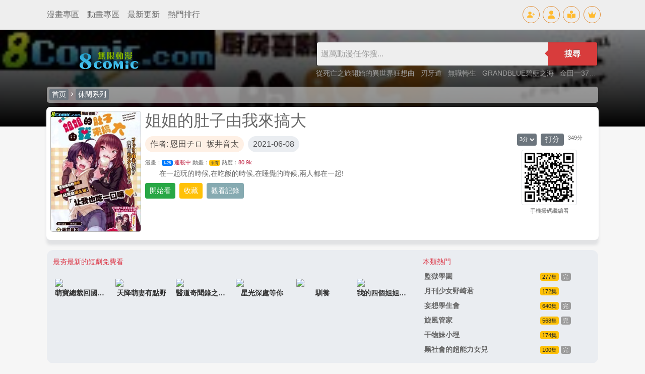

--- FILE ---
content_type: text/html
request_url: https://www.8comic.com/html/11866.html
body_size: 11384
content:

<!DOCTYPE html>
<html lang="zh-TW">
<head>
<title>姐姐的肚子由我來搞大 京子 最新漫畫綫上觀看 - 無限動漫 8comic.com</title>
<meta name="keywords" content="姐姐的肚子由我來搞大,京子,漫畫,看漫畫,綫上漫畫,免費漫畫,最新漫畫,熱門漫畫">
<meta name="description" content="姐姐的肚子由我來搞大 - 無限動漫擁有所有日本漫畫、韓國漫畫、大陸漫畫、内地漫畫、歐美漫畫等豐富漫畫資源，免費為漫畫迷提供最新更新、專業的界面和舒適的體驗，全力打造屬於漫畫迷的漫畫世界。看漫畫就上無限動漫！">
<meta http-equiv="Content-Type" content="text/html; charset=utf-8">
<meta name="viewport" content="width=device-width, initial-scale=1">
<meta name="keywords" content="姐姐的肚子由我來搞大,,搞笑,京子" />
<meta name="id" content="11866" />
<meta name="name" content="姐姐的肚子由我來搞大" />
<meta name="author" content="恩田&#12481;&#12525; &nbsp;&#22338;井音太" />
<meta name="ch" content="" />
<meta name="url" content="11866" />
<meta name="pic" content="/pics/0/11866m.jpg" />
<meta name="date" content="2021-06-08" />

<link rel="apple-touch-icon" sizes="180x180" href="/apple-touch-icon.png">
<link rel="icon" type="image/png" sizes="32x32" href="/favicon-32x32.png">
<link rel="icon" type="image/png" sizes="16x16" href="/favicon-16x16.png">
<link rel="manifest" href="/site.webmanifest">
<link rel="mask-icon" href="/safari-pinned-tab.svg" color="#5bbad5">
<link rel="stylesheet" href="/css/materialdesignicons.min.css">
<link rel="stylesheet" type="text/css" href="/css/bs/bootstrap.min.css">
<link rel="stylesheet" href="/css/global.css?8686146231" />
<link rel="stylesheet" type="text/css" id="skinmode">
<script src="/js/bs/jquery.min.js"></script>
<script src="/js/bs/alert.js"></script>
<script src="/js/bs/bootstrap.min.js"></script>
<script src="/js/bs/bootstrap.bundle.min.js"></script>
<script src="/js/global.js?v=8686146231"></script>
<script src="/msg/xml.js?8686146231"></script>
<script type="text/javascript" src="/js/hc-mobile-nav.js"></script>
<script>
$(function () {$('[data-toggle="tooltip"]').tooltip()});
$(function () {$('.tooltip-toggle').tooltip();});
$(document).ready(function(){
  $(".top-menus").each(function(index){
		$(this).mouseover(function(){
			$(".top-menus").removeClass("top-menu-over").addClass("top-menu-out");
			$(this).removeClass("top-menu-out").addClass("top-menu-over");
		});
	
	});
});
</script>
</head>
<body>
<div class="d-block d-lg-none"> <!-- mobile menu -->
<div class="header-navigation" id="header-top">
<div id="div-left">
<header>
<div class="wrapper cf">
<nav id="main-nav">
<ul class="second-nav">
<li class="member"><a href="/member/"><i class="mdi mdi-account-circle"></i>會員中心</a></li>
<li ><a href="/comic/u-1.html">最新更新</a></li>
<li class="whatshot"><a href="/comic/h-1.html">熱門連載</a></li>
<li class="class"><a href="/comic/b-1.html">經典懷舊</a></li>
<li class="fiber_new"><a href="/comic/n-1.html">新加漫畫</a></li>
<li class="month_hot"><a href="/rank/">動漫排行</a></li>
<li class="favorite"><a href="/bookmark">我的收藏</a></li>
</ul>

<ul class="first-nav">
<li class="main-cat-css">
<a href="#" target="_blank">格鬥系列</a>
<ul>

<li>
<a href="/comic/24-1.html">武鬥類</a>
</li>

<li>
<a href="/comic/4-1.html">刀劍類</a>
</li>

<li>
<a href="/comic/58-1.html">熱血類</a>
</li>

<li>
<a href="/comic/65-1.html">戰國類</a>
</li>

<li>
<a href="/comic/8-1.html">妖魔類</a>
</li>

<li>
<a href="/comic/6-1.html">冒險類</a>
</li>

</ul>
</li>
</ul>

<ul class="first-nav">
<li class="main-cat-css">
<a href="#" target="_blank">競技系列</a>
<ul>

<li>
<a href="/comic/33-1.html">足球類</a>
</li>

<li>
<a href="/comic/34-1.html">籃球類</a>
</li>

<li>
<a href="/comic/35-1.html">棒球類</a>
</li>

<li>
<a href="/comic/36-1.html">網球類</a>
</li>

<li>
<a href="/comic/37-1.html">搏擊類</a>
</li>

<li>
<a href="/comic/38-1.html">棋牌類</a>
</li>

<li>
<a href="/comic/39-1.html">賽車類</a>
</li>

<li>
<a href="/comic/16-1.html">亨飪類</a>
</li>

<li>
<a href="/comic/315-1.html">排球類</a>
</li>

<li>
<a href="/comic/313-1.html">其他競技</a>
</li>

</ul>
</li>
</ul>

<ul class="first-nav">
<li class="main-cat-css">
<a href="#" target="_blank">少女系列</a>
<ul>

<li>
<a href="/comic/15-1.html">少女幻想</a>
</li>

<li>
<a href="/comic/42-1.html">少女職業</a>
</li>

<li>
<a href="/comic/14-1.html">校園戀愛</a>
</li>

<li>
<a href="/comic/43-1.html">成人戀愛</a>
</li>

<li>
<a href="/comic/66-1.html">魔法少女</a>
</li>

<li>
<a href="/comic/307-1.html">生活親情</a>
</li>

<li>
<a href="/comic/309-1.html">性別轉換</a>
</li>

<li>
<a href="/comic/412-1.html">同性愛戀</a>
</li>

<li>
<a href="/comic/44-1.html">少女其他</a>
</li>

</ul>
</li>
</ul>

<ul class="first-nav">
<li class="main-cat-css">
<a href="#" target="_blank">青春系列</a>
<ul>

<li>
<a href="/comic/46-1.html">同窗類</a>
</li>

<li>
<a href="/comic/57-1.html">超能類</a>
</li>

<li>
<a href="/comic/3-1.html">魔法類</a>
</li>

<li>
<a href="/comic/63-1.html">超時代類</a>
</li>

<li>
<a href="/comic/67-1.html">歷險類</a>
</li>

<li>
<a href="/comic/26-1.html">校園類</a>
</li>

<li>
<a href="/comic/45-1.html">生活類</a>
</li>

<li>
<a href="/comic/308-1.html">偽娘類</a>
</li>

<li>
<a href="/comic/392-1.html">懸疑類</a>
</li>

</ul>
</li>
</ul>

<ul class="first-nav">
<li class="main-cat-css">
<a href="#" target="_blank">休閑系列</a>
<ul>

<li>
<a href="/comic/47-1.html">童真類</a>
</li>

<li>
<a href="/comic/48-1.html">爆笑類</a>
</li>

<li>
<a href="/comic/49-1.html">惡搞類</a>
</li>

<li>
<a href="/comic/64-1.html">動物類</a>
</li>

</ul>
</li>
</ul>

<ul class="first-nav">
<li class="main-cat-css">
<a href="#" target="_blank">職業系列</a>
<ul>

<li>
<a href="/comic/5-1.html">偵探類</a>
</li>

<li>
<a href="/comic/51-1.html">警察類</a>
</li>

<li>
<a href="/comic/52-1.html">醫生類</a>
</li>

<li>
<a href="/comic/27-1.html">槍擊類</a>
</li>

<li>
<a href="/comic/53-1.html">其他職業</a>
</li>

</ul>
</li>
</ul>

<ul class="first-nav">
<li class="main-cat-css">
<a href="#" target="_blank">科幻懸疑</a>
<ul>

<li>
<a href="/comic/7-1.html">機械類</a>
</li>

<li>
<a href="/comic/17-1.html">戰爭類</a>
</li>

<li>
<a href="/comic/19-1.html">恐怖類</a>
</li>

<li>
<a href="/comic/410-1.html">奇幻類</a>
</li>

<li>
<a href="/comic/25-1.html">改造人類</a>
</li>

<li>
<a href="/comic/18-1.html">短篇類</a>
</li>

</ul>
</li>
</ul>

<ul class="first-nav">
<li class="main-cat-css">
<a href="#" target="_blank">陸漫係列</a>
<ul>

<li>
<a href="/comic/54-1.html">玄幻修仙</a>
</li>

<li>
<a href="/comic/419-1.html">現代生活</a>
</li>

<li>
<a href="/comic/9-1.html">港漫係列</a>
</li>

</ul>
</li>
</ul>

</nav>
<a class="toggle">
<span></span>
</a>
</div>
</header>
</div>
<div id="div-mid"><a class="title_spacing" href="/">無限動漫</a></div>
<div id="div-right">
<a href="/bookmark" class="icon-tops-m"><i class="icon-book-open-reader-m"></i></a>
<button type="button" class="btn btn-sm icon-tops-m" data-toggle="modal" data-target="#modal1"><i class="icon-search-m"></i></button>
</div>
</div>		
</div> <!-- mobile menu -->

<div class="modal fade" id="modal1" tabindex="-1" aria-labelledby="search" aria-hidden="true"><!-- Search Modal -->
<div class="modal-dialog modal-lg">
<div class="modal-content">
<div class="modal-header px-3 py-2">
<h5 class="modal-title">動畫漫畫檢索</h5>
<button type="button" class="close" data-dismiss="modal" aria-label="Close">
<span aria-hidden="true">&times;</span>
</button>
</div>
<div class="modal-body">
<form action="/search/" method="get">
<div class="search_top_sm m-1 p-1">
<div class="search_top_sm_ipt">
<input name="key" id="key" type="text" value="" placeholder="請鍵入動漫名或作家名" required="" onclick="">
</div>
<div class="search_top_sm_smt mx-1">
<button type="submit">搜尋</button>
</div>
</div>
</form>
<h6 class="my-3 p-0 text-pink">大家都在搜</h6>
<li class="search_top_sm_li">

<div class="search_key_list">
<a href="/html/103.html" target="_top" style="background: #e44872 !important;color: #fff;">海賊王 (登入觀看)</a>
<a href="/html/10406.html" target="_top" style="background: #ca48e4 !important;color: #fff;">一拳超人 (登入觀看)</a>
<a href="/html/11011.html" target="_top" style="background: #8248e4 !important;color: #fff;">我的英雄學院 (登入觀看)</a>
<a href="/html/14132.html" target="_top" style="background: #4865e4 !important;color: #fff;">鬼滅之刃 (登入觀看)</a>

<a href="/html/7911.html" data-url="7911" target="_top">監獄學園
</a>
<a href="/html/21163.html" data-url="21163" target="_top">我獨自升級
</a>
<a href="/html/12054.html" data-url="12054" target="_top">從死亡之旅開始的異世界狂想曲
</a>
<a href="/html/25075.html" data-url="25075" target="_top">一人之下
</a>
<a href="/html/13313.html" data-url="13313" target="_top">關于我轉生後成為史萊姆的那件事
</a>
<a href="/html/10660.html" data-url="10660" target="_top">刃牙道
</a>
<a href="/html/11440.html" data-url="11440" target="_top">無職轉生
</a>
<a href="/html/15894.html" data-url="15894" target="_top">斗羅大陸Ⅱ絕世唐門
</a>
<a href="/html/10574.html" data-url="10574" target="_top">GRANDBLUE碧藍之海
</a>
<a href="/html/21687.html" data-url="21687" target="_top">全知讀者視角
</a>
<a href="/html/17224.html" data-url="17224" target="_top">拳願奧米迦
</a>
<a href="/html/25185.html" data-url="25185" target="_top">狐妖小紅娘
</a>
<a href="/html/16117.html" data-url="16117" target="_top">金田一37歲事件簿
</a>
<a href="/html/5029.html" data-url="5029" target="_top">美麗新世界
</a>
<a href="/html/18280.html" data-url="18280" target="_top">葬送者芙莉蓮
</a>
</div>
</li>
</div>
</div>
</div>
</div><!-- Search Modal -->

<div class="d-none d-lg-block"> <!-- top icon menu -->
<div class="navtopbar1">
<div class="container">
<div class="d-flex justify-content-between">
<li class="d-flex justify-content-between align-items-center">
<a href="/comic/" class="text-top-cats">漫畫專區</a>
<a href="/anime/" class="text-top-cats">動畫專區</a>
<a href="/comic/u-1.html" class="text-top-cats">最新更新</a>
<a href="/rank/" class="text-top-cats">熱門排行</a>
</li>
<li class="d-flex justify-content-between align-items-center">
<a href="/member/reg" class="icon-tops" id="reg" data-toggle="tooltip" data-placement="bottom" title="免費註冊"><i class="icon-user-plus"></i></a>
<a href="/member/login" class="icon-tops" id="log" data-toggle="tooltip" data-placement="bottom" title="登入會員"><i class="icon-user"></i></a>
<a href="/bookmark" class="icon-tops" id="log" data-toggle="tooltip" data-placement="bottom" title="我的收藏"><i class="icon-book-open-reader"></i></a>
<a href="/member/" class="icon-tops" id="member" data-toggle="tooltip" data-placement="bottom" title="會員中心"><i class="icon-user-pen"></i></a>
<a href="/member/upgrade" class="icon-tops" id="log" data-toggle="tooltip" data-placement="bottom" title="會員升級"><i class="icon-crown"></i></a>
<a href="/member/logout" class="icon-tops" id="out" data-toggle="tooltip" data-placement="bottom" title="登出"><i class="icon-user-out"></i></a>
</li>
</div>
</div>
</div>
</div> <!-- top icon menu -->

<div class="container p-x pb-2"> <!-- container 連結def頁面 -->

<script src="/msg/msg.js"></script>
<script>
if(getCookie("CKID")){document.getElementById("reg").style.display='none';document.getElementById("log").style.display='none';}else{document.getElementById("out").style.display='none';document.getElementById("member").style.display='none';}
</script>
<script>
if (localStorage.getItem("skinmode")=="night"){skinmode.href="//www.8comic.com/css/nightmode.css"}
else if (localStorage.getItem("skinmode")=="day"){skinmode.href="//www.8comic.com/css/daymode.css"}
else {
if(window.matchMedia('(prefers-color-scheme: dark)').matches){
   skinmode.href="//www.8comic.com/css/nightmode.css";
   localStorage.setItem("skinmode","night");}
else {skinmode.href="//www.8comic.com/css/daymode.css";
   localStorage.setItem("skinmode","day");}
};
function viewmode(){
	if (localStorage.getItem("skinmode")=="day"){
	 	skinmode.href="//www.8comic.com/css/nightmode.css";
        localStorage.setItem("skinmode","night");
		document.getElementById("ifr").src="//www.8comic.com/include/mode.html?mode=night";
		setTimeout("document.getElementById('ifr').src='//v.8comic.com/include/mode.html?mode=night'",1000);
		}
		   
	else if (localStorage.getItem("skinmode")=="night"){
	 	skinmode.href="//www.8comic.com/css/daymode.css";
        localStorage.setItem("skinmode","day");
		document.getElementById("ifr").src="//www.8comic.com/include/mode.html?mode=day";
		setTimeout("document.getElementById('ifr').src='//v.8comic.com/include/mode.html?mode=day'",1000);
		}
		   
    else {
	skinmode.href="//www.8comic.com/css/nightmode.css";
    localStorage.setItem("skinmode","night");
	document.getElementById("ifr").src="//www.8comic.com/include/mode.html?mode=night";
	setTimeout("document.getElementById('ifr').src='//v.8comic.com/include/mode.html?mode=night'",1000);
	}
};

var scrollToTop = {
    setting: {
        startline: 100, // roll to the height to show
        scrollto: 0,    // roll to top
        scrollduration: 400, // roll during time
        fadeduration: [500, 100] // anime time
    },
    init: function() {
        jQuery(function($) {
            var $btn = $('<div id="gototopbtn" style="position:fixed; bottom:12rem; right:1rem; opacity:0; cursor:pointer;"><span class="mdi mdi-arrow-up-drop-circle top-bt"></span></div>')
                .appendTo('body')
                .click(function() {
                    $('html, body').animate({ scrollTop: 0 }, scrollToTop.setting.scrollduration);
                });

            $(window).on('scroll', function() {
                var shouldShow = $(this).scrollTop() >= scrollToTop.setting.startline;
                $btn.stop().animate({ opacity: shouldShow ? 1 : 0 }, shouldShow ? scrollToTop.setting.fadeduration[0] : scrollToTop.setting.fadeduration[1]);
            });
        });
    }
};

scrollToTop.init();
</script>

	<script>
        (function($) {
          var $nav = $('#main-nav');
          var $toggle = $('.toggle');
          var defaultData = {
            maxWidth: false,
            customToggle: $toggle,
            navTitle: ' ',
            levelTitles: true
          };

          // we'll store our temp stuff here
          var $clone = null;
          var data = {};

          // calling like this only for demo purposes

          const initNav = function(conf) {
            if ($clone) {
              // clear previous instance
              $clone.remove();
            }

            // remove old toggle click event
            $toggle.off('click');

            // make new copy
            $clone = $nav.clone();


            // remember data
            $.extend(data, conf)

            // call the plugin
            $clone.hcMobileNav($.extend({}, defaultData, data));
          }

          // run first demo
          initNav({});

          $('.actions').find('a').on('click', function(e) {
            e.preventDefault();

            var $this = $(this).addClass('active');
            var $siblings = $this.parent().siblings().children('a').removeClass('active');

            initNav(eval('(' + $this.data('demo') + ')'));
          });
        })(jQuery);
      </script>
<script type='text/javascript' src='https://platform-api.sharethis.com/js/sharethis.js#property=6209424e049246001a1511c0&product=sop' async='async'></script>


<div class="item-bg-div" style="background: linear-gradient(rgba(0, 0, 0, 0.5),rgb(0, 0, 0)),url('/pics/0/11866.jpg') no-repeat center; background-size: cover; background-position: 50% 0; background-repeat: no-repeat; width: 100%; left: 0; position: absolute; height: 12rem;">
</div> <!--top cover background-->
<div class="item-bg"> <!--item-bg background-->
<div class="d-none d-lg-block"> <!--pc top searchbar-->
<div class="p-2 mt-3 def_top_lg">
<a href="/" target="_top"><img src="/images/logo.png" style="width:220px;" name="logo" id="logo"></a>
<div>
<li>
<form class="search-box-main cf" style="" action="/search/" method="get"><span id="quicksearch" style="position:absolute;z-index:500"></span>
<input name="key" id="key" type="text" value="" placeholder="過萬動漫任你搜..." required onKeyUp="startsearch(this);" onClick="" onBlur="stopsearch();" >
<button type="submit">搜尋</button>
</form>
</li>
<li class="search_key_top">

<a href="/html/12054.html" data-url="12054" target="_top">從死亡之旅開始的異世界狂想曲
</a>

<a href="/html/10660.html" data-url="10660" target="_top">刃牙道
</a>

<a href="/html/11440.html" data-url="11440" target="_top">無職轉生
</a>

<a href="/html/10574.html" data-url="10574" target="_top">GRANDBLUE碧藍之海
</a>

<a href="/html/16117.html" data-url="16117" target="_top">金田一37歲事件簿
</a>

</li>
</div>
</div>
</div> <!--pc top searchbar-->
<div class="row m-2 text-white item-topbar align-items-center"> <!--top cat nav-->
<a class="btn btn-sm btn-secondary text-white py-0 px-1" href="/">首页</a>
<span class="mdi mdi-chevron-right"></span>
<a class="btn btn-sm btn-secondary text-white py-0 px-1" href='/comic/13-1.html' />休閑系列
</a>
</div> <!--top cat nav-->

<div class="d-flex flex-row flex-nowrap p-2 item-box-top" > <!-- info -->
<div class="d-none d-md-block col-md-2 p-0 item-cover">
<img src="/pics/0/11866.jpg">
</div>
<div class="col-lg-8 col-md-10 col-sm-12 item_content_box px-2 d-flex flex-column">
<li class="h2 mb-1">姐姐的肚子由我來搞大</li>
<li class="h6 mb-2"></li>
<li class="text-gray mb-1 item-info-line2">
<span class="mr-1 item-info-author mb-1">作者: 恩田&#12481;&#12525; &nbsp;&#22338;井音太</span>
<span class="item-info-date">2021-06-08</span>
</li>
<li class="small text-gray my-1">
漫畫：<a class="item_comic_eps badge badge-primary font_small text-light" href="#Comic">1-28</a> <span class="item-info-status">連載中</span>
動畫：<a class="font_small text-dark item_anime_eps badge badge-warning" href="#Anime">未有</a> <span class="item-info-status"></span> 
熱度：<span id="click" class="item-info-status"></span>
</li>
<li class="item_info_detail">
　　在一起玩的時候,在吃飯的時候,在睡覺的時候,兩人都在一起!
<span class="gradient"></span>
</li>
<li class="item_info_more"></li>
<li>
<div class="comic_funtion_btn mt-1 d-flex flex-wrap align-items-center">


<a href="#" class="btn btn-sm btn-success text-white mr-1 my-1" onclick="cview('11866-'+$(this).attr('ch')+'.html');return false;" id="bt_go" ch="1">開始看</a>

<a href="#" class="btn btn-sm btn-warning text-white mx-1 my-1" id="bt_bookmark">收藏</a>
<a class="btn btn-info btn-sm text-white mx-1 my-1" data-toggle="modal" data-target="#myModal">觀看記錄</a> <!-- button triger-->
<!--<a href="#" onclick="openw('/member/web/info/infoedit.aspx?c=80&r=1&k=姐姐的肚子由我來搞大',600,400);return false;" class="btn btn-success btn-sm text-white mr-1 my-1">推首頁</a> -->
<div class="sharethis-inline-share-buttons"></div>

</div>
</li>
</div><!-- //ep info -->
<div class="d-none d-lg-block col-lg-2 qr_box m-auto text-center"> <!-- //QR info -->
<div class="d-flex flex-wrap justify-content-center my-1"> <!-- vote -->
<li class="mb-1"><img src='/images/rate.png' align="absmiddle" alt="打分人次: 83 , 總得分: 349 , 本月得分: 0 " /></li>
<li class="item_detail_right_rate_num small mb-1">
<select name="rate" id="rate" class="item_rate_selector">
<option value="1" >1分</option>
<option value="2" >2分</option>
<option value="3" selected="selected" >3分</option>
<option value="4" >4分</option>
<option value="5" >5分</option>
</select>
<iframe id="ifrrate" width="1" height="1" frameborder="0" scrolling="No" style="display:none;"></iframe>
<a href="#" class="btn btn-sm btn-secondary my-0 mx-2 py-0 px-2 text-white" onclick="document.getElementById('ifrrate').src='/member/rate.aspx?r='+document.getElementById('rate').value+'&amp;id=11866';return false;">打分</a>
</li>
<li class="small nowraphide">349分</li>
</div> <!-- vote -->
<li>
<img class="img-thumbnail" src="/pics/qr/11866.png" />
</li>
<li><small class="mt-2">手機掃碼繼續看</small></li>
</div> <!-- //QR info -->
</div> <!-- info -->
</div> <!--item-bg background-->

<div class="modal fade" id="myModal" tabindex="-1" role="dialog" aria-labelledby="myModalLabel" aria-hidden="true"><!-- history Modal -->
<div class="modal-dialog modal-lg">
<div class="modal-content">
<div class="modal-header">
<h5 class="modal-title" id="myModalLabel">觀看記錄</h5>
</div>
<div class="modal-body" id="history" >
<script>addhistory("11866","姐姐的肚子由我來搞大");showhistory();</script>

</div>
<div class="modal-footer">
<button type="button" class="btn btn-sm btn-primary" data-dismiss="modal">關閉</button>
</div>
</div>
</div>
</div> <!-- history modal -->

<div class="row mx-2 mb-2 item-gray-div"> <!-- item top -->
<div class="col-sm-12 col-md-12 col-lg-8 px-0"> <!-- 8movielink -->
<p class="mb-1 px-1 text-danger">最夯最新的短劇免費看</p>
<div class="row p-2 movie-link">

<div class="col-4 col-sm-4 col-md-2 col-lg-2 p-2">
<a href='https://www.8movie.com/movies/10024' target="_top">
<li class="ls-picsize">
<img class="img-fluid" src="https://www.8movie.com/p/10024-fjgl.jpg" />
</li>
<li class="text-center nowraphide">
萌寶總裁回國找渣男老爸
</li>
</a>
</div>

<div class="col-4 col-sm-4 col-md-2 col-lg-2 p-2">
<a href='https://www.8movie.com/movies/6428' target="_top">
<li class="ls-picsize">
<img class="img-fluid" src="https://www.8movie.com/p/6428-iplb.jpg" />
</li>
<li class="text-center nowraphide">
天降萌妻有點野
</li>
</a>
</div>

<div class="col-4 col-sm-4 col-md-2 col-lg-2 p-2">
<a href='https://www.8movie.com/movies/8636' target="_top">
<li class="ls-picsize">
<img class="img-fluid" src="https://www.8movie.com/p/8636-slbq.jpg" />
</li>
<li class="text-center nowraphide">
醫道奇聞錄之玉馬鎖魂
</li>
</a>
</div>

<div class="col-4 col-sm-4 col-md-2 col-lg-2 p-2">
<a href='https://www.8movie.com/movies/7464' target="_top">
<li class="ls-picsize">
<img class="img-fluid" src="https://www.8movie.com/p/7464-npsc.jpg" />
</li>
<li class="text-center nowraphide">
星光深處等你
</li>
</a>
</div>

<div class="col-4 col-sm-4 col-md-2 col-lg-2 p-2">
<a href='https://www.8movie.com/movies/8116' target="_top">
<li class="ls-picsize">
<img class="img-fluid" src="https://www.8movie.com/p/8116-mguj.jpg" />
</li>
<li class="text-center nowraphide">
馴養
</li>
</a>
</div>

<div class="col-4 col-sm-4 col-md-2 col-lg-2 p-2">
<a href='https://www.8movie.com/movies/8259' target="_top">
<li class="ls-picsize">
<img class="img-fluid" src="https://www.8movie.com/p/8259-wipj.jpg" />
</li>
<li class="text-center nowraphide">
我的四個姐姐絕色傾城
</li>
</a>
</div>

</div>
</div> <!-- 8movielink -->
<div class="col-4 d-none d-lg-block"> <!-- hot recommend -->

<p class="mb-1 px-1 text-danger">
本類熱門
</p>

<a href='/html/7911.html'>
<div class="row">
<li class="col-8">
<p class="nowraphide my-1"><strong>監獄學園</strong></p>  
</li>
<li class="col-4">
<p class="my-1 nowraphide">
<span class="badge badge-warning font_normal">277集</span>
<span class="badge badge-secondary font_normal bg_gray">完</span>
</p>
</li>
</div>
</a>

<a href='/html/8869.html'>
<div class="row">
<li class="col-8">
<p class="nowraphide my-1"><strong>月刊少女野崎君</strong></p>  
</li>
<li class="col-4">
<p class="my-1 nowraphide">
<span class="badge badge-warning font_normal">172集</span>
<span class="badge badge-secondary font_normal bg_gray"></span>
</p>
</li>
</div>
</a>

<a href='/html/6748.html'>
<div class="row">
<li class="col-8">
<p class="nowraphide my-1"><strong>妄想學生會</strong></p>  
</li>
<li class="col-4">
<p class="my-1 nowraphide">
<span class="badge badge-warning font_normal">640集</span>
<span class="badge badge-secondary font_normal bg_gray">完</span>
</p>
</li>
</div>
</a>

<a href='/html/2317.html'>
<div class="row">
<li class="col-8">
<p class="nowraphide my-1"><strong>旋風管家</strong></p>  
</li>
<li class="col-4">
<p class="my-1 nowraphide">
<span class="badge badge-warning font_normal">568集</span>
<span class="badge badge-secondary font_normal bg_gray">完</span>
</p>
</li>
</div>
</a>

<a href='/html/9718.html'>
<div class="row">
<li class="col-8">
<p class="nowraphide my-1"><strong>干物妹小埋</strong></p>  
</li>
<li class="col-4">
<p class="my-1 nowraphide">
<span class="badge badge-warning font_normal">174集</span>
<span class="badge badge-secondary font_normal bg_gray"></span>
</p>
</li>
</div>
</a>

<a href='/html/8203.html'>
<div class="row">
<li class="col-8">
<p class="nowraphide my-1"><strong>黑社會的超能力女兒</strong></p>  
</li>
<li class="col-4">
<p class="my-1 nowraphide">
<span class="badge badge-warning font_normal">100集</span>
<span class="badge badge-secondary font_normal bg_gray">完</span>
</p>
</li>
</div>
</a>





</div> <!-- hot recommend -->
</div> <!-- item top -->
<script>
document.writeln("<scr"+"ipt src='/js/adsitem.js?p=cen1&r="+Math.random()+"'></scr"+"ipt>");
</script>  <!-- item top AD -->

<script src="/js/comicview.js?7315245385"></script>
<div class="row m-2 item-gray-div"> <!-- comic list -->
<div id="rp_tb_comic_0" class="w-100 item_eps_top_bar">
<div class="px-3 text-white item_eps_top_bar_title">
<li class="d-flex align-items-center">
<a name="Comic" id="Comic">漫畫
連載中
<span class="badge badge-primary">1-28</span></a>
</li>
<li class="d-flex justify-content-between align-items-center">
<a href="#" class="btn btn-secondary btn-sm text-white m-1 d-none d-lg-block" onclick="opens('/member/list.aspx?t=0&amp;id=11866',480,320);return false;" >壓縮檔下載</a>
<a class="btn btn-secondary btn-sm text-white m-1" data-toggle="modal" onclick="reverse(this);">順序 ↓</a>
</li>
</div>
<div id="chapters" class="py-2">
<li>

<ul class="row my-0 px-2 eps_list">

</ul>
</li>
<li>

<ul class="row my-0 px-2 eps_list">

<li class="col-4 col-md-3 col-lg-2 py-2">
<a href='#' onclick="cview('11866-1.html',13,0);return false;" id="c1" class="Ch eps_a d-block" >
1話</a>
</li>

<li class="col-4 col-md-3 col-lg-2 py-2">
<a href='#' onclick="cview('11866-2.html',13,0);return false;" id="c2" class="Ch eps_a d-block" >
2話</a>
</li>

<li class="col-4 col-md-3 col-lg-2 py-2">
<a href='#' onclick="cview('11866-3.html',13,0);return false;" id="c3" class="Ch eps_a d-block" >
3話</a>
</li>

<li class="col-4 col-md-3 col-lg-2 py-2">
<a href='#' onclick="cview('11866-4.html',13,0);return false;" id="c4" class="Ch eps_a d-block" >
4話</a>
</li>

<li class="col-4 col-md-3 col-lg-2 py-2">
<a href='#' onclick="cview('11866-5.html',13,0);return false;" id="c5" class="Ch eps_a d-block" >
5話</a>
</li>

<li class="col-4 col-md-3 col-lg-2 py-2">
<a href='#' onclick="cview('11866-6.html',13,0);return false;" id="c6" class="Ch eps_a d-block" >
6話</a>
</li>

<li class="col-4 col-md-3 col-lg-2 py-2">
<a href='#' onclick="cview('11866-7.html',13,0);return false;" id="c7" class="Ch eps_a d-block" >
7話</a>
</li>

<li class="col-4 col-md-3 col-lg-2 py-2">
<a href='#' onclick="cview('11866-8.html',13,0);return false;" id="c8" class="Ch eps_a d-block" >
8話</a>
</li>

<li class="col-4 col-md-3 col-lg-2 py-2">
<a href='#' onclick="cview('11866-9.html',13,0);return false;" id="c9" class="Ch eps_a d-block" >
9話</a>
</li>

<li class="col-4 col-md-3 col-lg-2 py-2">
<a href='#' onclick="cview('11866-10.html',13,0);return false;" id="c10" class="Ch eps_a d-block" >
10話</a>
</li>

<li class="col-4 col-md-3 col-lg-2 py-2">
<a href='#' onclick="cview('11866-11.html',13,0);return false;" id="c11" class="Ch eps_a d-block" >
11話</a>
</li>

<li class="col-4 col-md-3 col-lg-2 py-2">
<a href='#' onclick="cview('11866-12.html',13,0);return false;" id="c12" class="Ch eps_a d-block" >
12話</a>
</li>

<li class="col-4 col-md-3 col-lg-2 py-2">
<a href='#' onclick="cview('11866-13.html',13,0);return false;" id="c13" class="Ch eps_a d-block" >
13話</a>
</li>

<li class="col-4 col-md-3 col-lg-2 py-2">
<a href='#' onclick="cview('11866-14.html',13,0);return false;" id="c14" class="Ch eps_a d-block" >
14話</a>
</li>

<li class="col-4 col-md-3 col-lg-2 py-2">
<a href='#' onclick="cview('11866-15.html',13,0);return false;" id="c15" class="Ch eps_a d-block" >
15話</a>
</li>

<li class="col-4 col-md-3 col-lg-2 py-2">
<a href='#' onclick="cview('11866-16.html',13,0);return false;" id="c16" class="Ch eps_a d-block" >
16話</a>
</li>

<li class="col-4 col-md-3 col-lg-2 py-2">
<a href='#' onclick="cview('11866-17.html',13,0);return false;" id="c17" class="Ch eps_a d-block" >
17話</a>
</li>

<li class="col-4 col-md-3 col-lg-2 py-2">
<a href='#' onclick="cview('11866-18.html',13,0);return false;" id="c18" class="Ch eps_a d-block" >
18話</a>
</li>

<li class="col-4 col-md-3 col-lg-2 py-2">
<a href='#' onclick="cview('11866-19.html',13,0);return false;" id="c19" class="Ch eps_a d-block" >
19話</a>
</li>

<li class="col-4 col-md-3 col-lg-2 py-2">
<a href='#' onclick="cview('11866-20.html',13,0);return false;" id="c20" class="Ch eps_a d-block" >
20話</a>
</li>

<li class="col-4 col-md-3 col-lg-2 py-2">
<a href='#' onclick="cview('11866-21.html',13,0);return false;" id="c21" class="Ch eps_a d-block" >
21話</a>
</li>

<li class="col-4 col-md-3 col-lg-2 py-2">
<a href='#' onclick="cview('11866-22.html',13,0);return false;" id="c22" class="Ch eps_a d-block" >
22話</a>
</li>

<li class="col-4 col-md-3 col-lg-2 py-2">
<a href='#' onclick="cview('11866-23.html',13,0);return false;" id="c23" class="Ch eps_a d-block" >
23話</a>
</li>

<li class="col-4 col-md-3 col-lg-2 py-2">
<a href='#' onclick="cview('11866-24.html',13,0);return false;" id="c24" class="Ch eps_a d-block" >
24話</a>
</li>

<li class="col-4 col-md-3 col-lg-2 py-2">
<a href='#' onclick="cview('11866-25.html',13,0);return false;" id="c25" class="Ch eps_a d-block" >
25話</a>
</li>

<li class="col-4 col-md-3 col-lg-2 py-2">
<a href='#' onclick="cview('11866-26.html',13,0);return false;" id="c26" class="Ch eps_a d-block" >
26話</a>
</li>

<li class="col-4 col-md-3 col-lg-2 py-2">
<a href='#' onclick="cview('11866-27.html',13,0);return false;" id="c27" class="Ch eps_a d-block" >
27話</a>
</li>

<li class="col-4 col-md-3 col-lg-2 py-2">
<a href='#' onclick="cview('11866-28.html',13,0);return false;" id="c28" class="Ch eps_a d-block" >
<font color=red id=lch>28話</font><script>document.getElementById('lch').innerHTML+=isnew('2017-02-23','',0)</script></a>
</li>

</ul>
</li>
</div>
</div>

</div> <!-- comic list -->

<div id="rp_tb_serial_0" class="row mx-2 mb-2 item-gray-div"> <!-- related comic link -->
<div class="item_eps_top_bar">

<div class="px-3 text-white item_eps_top_bar_title">
<li>相關動漫</li>
</div>
<div id="serials_inside" class="row p-1 m-1">

<div class="col-4 col-sm-4 col-md-2 col-lg-2 px-1 my-2 text-center item_serials_div">
<a href="/html/17360.html">
<img src="/pics/0/17360.jpg" alt="京子姐姐的秘密">
<li class="item_serials_div_name">京子姐姐的秘密</li>
</a>
</div>

<div class="col-4 col-sm-4 col-md-2 col-lg-2 px-1 my-2 text-center item_serials_div">
<a href="/html/14299.html">
<img src="/pics/0/14299.jpg" alt="惡魔姐姐">
<li class="item_serials_div_name">惡魔姐姐</li>
</a>
</div>

<div class="col-4 col-sm-4 col-md-2 col-lg-2 px-1 my-2 text-center item_serials_div">
<a href="/html/19035.html">
<img src="/pics/0/19035.jpg" alt="異世界一擊無雙姐姐~姐同伴異世界生活開啟">
<li class="item_serials_div_name">異世界一擊無雙姐姐~姐同伴異世界生活開啟</li>
</a>
</div>

<div class="col-4 col-sm-4 col-md-2 col-lg-2 px-1 my-2 text-center item_serials_div">
<a href="/html/18458.html">
<img src="/pics/0/18458.jpg" alt="月入50萬毫無人生目標的隔壁大姐姐每月花30萬雇我跟他說歡迎回家的工作太開心了">
<li class="item_serials_div_name">月入50萬毫無人生目標的隔壁大姐姐每月花30萬雇我跟他說歡迎回家的工作太開心了</li>
</a>
</div>

<div class="col-4 col-sm-4 col-md-2 col-lg-2 px-1 my-2 text-center item_serials_div">
<a href="/html/18741.html">
<img src="/pics/0/18741.jpg" alt="異世界轉生後進入了姐姐BL漫畫中的我唯獨不想成為歐米伽!">
<li class="item_serials_div_name">異世界轉生後進入了姐姐BL漫畫中的我唯獨不想成為歐米伽!</li>
</a>
</div>

<div class="col-4 col-sm-4 col-md-2 col-lg-2 px-1 my-2 text-center item_serials_div">
<a href="/html/17932.html">
<img src="/pics/0/17932.jpg" alt="教教我吧!!COS小姐姐">
<li class="item_serials_div_name">教教我吧!!COS小姐姐</li>
</a>
</div>

<div class="col-4 col-sm-4 col-md-2 col-lg-2 px-1 my-2 text-center item_serials_div">
<a href="/html/15029.html">
<img src="/pics/0/15029.jpg" alt="不良小學生和宅姐姐">
<li class="item_serials_div_name">不良小學生和宅姐姐</li>
</a>
</div>

<div class="col-4 col-sm-4 col-md-2 col-lg-2 px-1 my-2 text-center item_serials_div">
<a href="/html/15890.html">
<img src="/pics/0/15890.jpg" alt="我的姐姐是戀妖怪">
<li class="item_serials_div_name">我的姐姐是戀妖怪</li>
</a>
</div>

<div class="col-4 col-sm-4 col-md-2 col-lg-2 px-1 my-2 text-center item_serials_div">
<a href="/html/15435.html">
<img src="/pics/0/15435.jpg" alt="喜歡與漂亮的大姐姐一起喝酒嗎">
<li class="item_serials_div_name">喜歡與漂亮的大姐姐一起喝酒嗎</li>
</a>
</div>

<div class="col-4 col-sm-4 col-md-2 col-lg-2 px-1 my-2 text-center item_serials_div">
<a href="/html/16301.html">
<img src="/pics/0/16301.jpg" alt="妹控姐姐與天然妹妹">
<li class="item_serials_div_name">妹控姐姐與天然妹妹</li>
</a>
</div>

<div class="col-4 col-sm-4 col-md-2 col-lg-2 px-1 my-2 text-center item_serials_div">
<a href="/html/6712.html">
<img src="/pics/0/6712.jpg" alt="親吻姐姐">
<li class="item_serials_div_name">親吻姐姐</li>
</a>
</div>

<div class="col-4 col-sm-4 col-md-2 col-lg-2 px-1 my-2 text-center item_serials_div">
<a href="/html/17583.html">
<img src="/pics/0/17583.jpg" alt="本弟弟,為百合的姐姐保駕護航">
<li class="item_serials_div_name">本弟弟,為百合的姐姐保駕護航</li>
</a>
</div>

<div class="col-4 col-sm-4 col-md-2 col-lg-2 px-1 my-2 text-center item_serials_div">
<a href="/html/12271.html">
<img src="/pics/0/12271.jpg" alt="初次見面,我的姐姐">
<li class="item_serials_div_name">初次見面,我的姐姐</li>
</a>
</div>

<div class="col-4 col-sm-4 col-md-2 col-lg-2 px-1 my-2 text-center item_serials_div">
<a href="/html/16367.html">
<img src="/pics/0/16367.jpg" alt="女大學生在聯誼時被大姐姐帶回家">
<li class="item_serials_div_name">女大學生在聯誼時被大姐姐帶回家</li>
</a>
</div>

<div class="col-4 col-sm-4 col-md-2 col-lg-2 px-1 my-2 text-center item_serials_div">
<a href="/html/12523.html">
<img src="/pics/0/12523.jpg" alt="姐姐大人LoveFire">
<li class="item_serials_div_name">姐姐大人LoveFire</li>
</a>
</div>

<div class="col-4 col-sm-4 col-md-2 col-lg-2 px-1 my-2 text-center item_serials_div">
<a href="/html/16028.html">
<img src="/pics/0/16028.jpg" alt="所謂姐姐～色氣滿滿的姐姐你喜歡嗎">
<li class="item_serials_div_name">所謂姐姐～色氣滿滿的姐姐你喜歡嗎</li>
</a>
</div>

<div class="col-4 col-sm-4 col-md-2 col-lg-2 px-1 my-2 text-center item_serials_div">
<a href="/html/15140.html">
<img src="/pics/0/15140.jpg" alt="哲學小姐姐與詭辯君">
<li class="item_serials_div_name">哲學小姐姐與詭辯君</li>
</a>
</div>

<div class="col-4 col-sm-4 col-md-2 col-lg-2 px-1 my-2 text-center item_serials_div">
<a href="/html/11866.html">
<img src="/pics/0/11866.jpg" alt="姐姐的肚子由我來搞大">
<li class="item_serials_div_name">姐姐的肚子由我來搞大</li>
</a>
</div>

<div class="col-4 col-sm-4 col-md-2 col-lg-2 px-1 my-2 text-center item_serials_div">
<a href="/html/18570.html">
<img src="/pics/0/18570.jpg" alt="和朋友的姐姐一起玩耍">
<li class="item_serials_div_name">和朋友的姐姐一起玩耍</li>
</a>
</div>

<div class="col-4 col-sm-4 col-md-2 col-lg-2 px-1 my-2 text-center item_serials_div">
<a href="/html/18680.html">
<img src="/pics/0/18680.jpg" alt="和年上姐姐的戀愛障礙">
<li class="item_serials_div_name">和年上姐姐的戀愛障礙</li>
</a>
</div>

<div class="col-4 col-sm-4 col-md-2 col-lg-2 px-1 my-2 text-center item_serials_div">
<a href="/html/15570.html">
<img src="/pics/0/15570.jpg" alt="咱家的姐姐">
<li class="item_serials_div_name">咱家的姐姐</li>
</a>
</div>

<div class="col-4 col-sm-4 col-md-2 col-lg-2 px-1 my-2 text-center item_serials_div">
<a href="/html/14435.html">
<img src="/pics/0/14435.jpg" alt="沒關系姐姐">
<li class="item_serials_div_name">沒關系姐姐</li>
</a>
</div>

<div class="col-4 col-sm-4 col-md-2 col-lg-2 px-1 my-2 text-center item_serials_div">
<a href="/html/18867.html">
<img src="/pics/0/18867.jpg" alt="就算是廢柴姐姐你也喜歡吧">
<li class="item_serials_div_name">就算是廢柴姐姐你也喜歡吧</li>
</a>
</div>

<div class="col-4 col-sm-4 col-md-2 col-lg-2 px-1 my-2 text-center item_serials_div">
<a href="/html/17496.html">
<img src="/pics/0/17496.jpg" alt="壞姐姐">
<li class="item_serials_div_name">壞姐姐</li>
</a>
</div>

<div class="col-4 col-sm-4 col-md-2 col-lg-2 px-1 my-2 text-center item_serials_div">
<a href="/html/17922.html">
<img src="/pics/0/17922.jpg" alt="你喜歡保健室里的禦宅大姐姐嗎">
<li class="item_serials_div_name">你喜歡保健室里的禦宅大姐姐嗎</li>
</a>
</div>

<div class="col-4 col-sm-4 col-md-2 col-lg-2 px-1 my-2 text-center item_serials_div">
<a href="/html/17154.html">
<img src="/pics/0/17154.jpg" alt="吸血鬼大姐姐是無業游民">
<li class="item_serials_div_name">吸血鬼大姐姐是無業游民</li>
</a>
</div>

<div class="col-4 col-sm-4 col-md-2 col-lg-2 px-1 my-2 text-center item_serials_div">
<a href="/html/15870.html">
<img src="/pics/0/15870.jpg" alt="芬尼爾姐姐與我">
<li class="item_serials_div_name">芬尼爾姐姐與我</li>
</a>
</div>

<div class="col-4 col-sm-4 col-md-2 col-lg-2 px-1 my-2 text-center item_serials_div">
<a href="/html/17995.html">
<img src="/pics/0/17995.jpg" alt="我才是姐姐啦">
<li class="item_serials_div_name">我才是姐姐啦</li>
</a>
</div>

<div class="col-4 col-sm-4 col-md-2 col-lg-2 px-1 my-2 text-center item_serials_div">
<a href="/html/17953.html">
<img src="/pics/0/17953.jpg" alt="我和姐姐和妖怪們">
<li class="item_serials_div_name">我和姐姐和妖怪們</li>
</a>
</div>

<div class="col-4 col-sm-4 col-md-2 col-lg-2 px-1 my-2 text-center item_serials_div">
<a href="/html/15185.html">
<img src="/pics/0/15185.jpg" alt="恐惑谷的機器人小姐姐">
<li class="item_serials_div_name">恐惑谷的機器人小姐姐</li>
</a>
</div>

</div>
</div>
</div> <!-- related comic link -->

<div class="row mx-2 mb-2 item-gray-div d-none d-lg-block"> <!-- user recommend -->
<div class="w-100 item_eps_top_bar"> 
<div class="px-3 text-white item_eps_top_bar_title">
<li class="d-flex align-items-center">漫友推薦</li>
<li class="d-flex justify-content-between align-items-center">
<a href="#" class="btn btn-secondary btn-sm text-white m-1" onclick="openw('/member/web/info/infoedit.aspx?c=80&amp;r=1',600,400);return false;">我要推薦</a>
</li>
</div>

<div class="row py-1">

<li class="col-sm-4 col-md-3 col-lg-2">
<a href="/info/10171.html"><p class="nowraphide my-1 px-1"><strong>戀上我吧,這是命令</strong> </p></a></li>

<li class="col-sm-4 col-md-3 col-lg-2">
<a href="/info/10170.html"><p class="nowraphide my-1 px-1"><strong>魔女和使魔大人</strong> </p></a></li>

<li class="col-sm-4 col-md-3 col-lg-2">
<a href="/info/10166.html"><p class="nowraphide my-1 px-1"><strong>雅血的陰陽師</strong> </p></a></li>

<li class="col-sm-4 col-md-3 col-lg-2">
<a href="/info/10165.html"><p class="nowraphide my-1 px-1"><strong>聖斗士星矢 海皇再起</strong> </p></a></li>

<li class="col-sm-4 col-md-3 col-lg-2">
<a href="/info/10164.html"><p class="nowraphide my-1 px-1"><strong>黑暗集會</strong> </p></a></li>

<li class="col-sm-4 col-md-3 col-lg-2">
<a href="/info/10163.html"><p class="nowraphide my-1 px-1"><strong>皎潔迎宵之月</strong> </p></a></li>

<li class="col-sm-4 col-md-3 col-lg-2">
<a href="/info/10162.html"><p class="nowraphide my-1 px-1"><strong>你喜歡我的胸對吧</strong> </p></a></li>

<li class="col-sm-4 col-md-3 col-lg-2">
<a href="/info/7435.html"><p class="nowraphide my-1 px-1"><strong>藍箱</strong> </p></a></li>

<li class="col-sm-4 col-md-3 col-lg-2">
<a href="/info/7432.html"><p class="nowraphide my-1 px-1"><strong>龍鎖之檻</strong> </p></a></li>

<li class="col-sm-4 col-md-3 col-lg-2">
<a href="/info/7431.html"><p class="nowraphide my-1 px-1"><strong>86-不存在的地域-</strong> </p></a></li>

<li class="col-sm-4 col-md-3 col-lg-2">
<a href="/info/7430.html"><p class="nowraphide my-1 px-1"><strong>雷恩rain</strong> </p></a></li>

<li class="col-sm-4 col-md-3 col-lg-2">
<a href="/info/7428.html"><p class="nowraphide my-1 px-1"><strong>默默奉獻的灰姑娘 藥劑師葵綠</strong> </p></a></li>

</div>







</div>
</div> <!-- user recommend -->

<!-- file="/ads/item_center_anime.htm" -->

 <!-- anime list -->

<div class="row m-2 item-gray-div"> <!-- comments list -->
<div class="w-100 item_eps_top_bar"> <!-- // discuss board-->
<div>

<script>inititem(11866);</script>	



<form id="Form1" target="ifr_comment" method="post" action="/member/comment/">
<table border="0" align="center" cellpadding="0" cellspacing="0" style="width: 100%;">
<tr>
<th bgcolor="#BBCC00" height="30" style="color:#ffffff">&#26368;&#26032;&#35413;&#35542;
</tr>
<td>
<table border="0" align="center" cellspacing="0" cellpadding="0" style="width: 100%;">
<tr>
<td height="70" align="center"><textarea style="width: 98%; height: 8rem; padding: .2rem; margin: .2rem; font: 1rem/1.4rem 'lucida sans', 'trebuchet MS', 'Tahoma';" name="text" placeHolder="&#35531;&#21247;&#30332;&#20296;&#20219;&#20309;&#38364;&#26044;&#24773;&#33394;&#12289;&#25919;&#27835;&#12289;&#32178;&#22495;&#36899;&#32080;&#12289;&#21127;&#36879;" ></textarea>
</td>
</tr>
<tr>
<td height="30" align="center"><input class="bt_comment" type="submit" value=" &#30332;&#34920;&#35413;&#35542; "><input type="hidden" name="itemid" id="itemid" value=""/><input type="hidden" name="ch" value=""/><input type="hidden" name="pid" value=""/><iframe id="ifr_comment" name="ifr_comment" width="1" height="1" style="display:none"></iframe></td>
</tr>
</table>
</td>
</tr>
</table>
</form>


<div class="comments"><ul>
<!-- -->
<!--50687-->
<li lid="50687" uid="3806237">
<i><img src="/pics/face.gif"><l>9ТеЊ</l></i><p>
<h4>deng558899**
<d></d><u></u>
</h4>
<h5>我不想面壁啊~
<em>2020-04-09 22:10</em><b  class="lk">3</b><s class="nk">3</s></h5>
</li>

<li lid="50591" uid="3783564">
<i><img src="/pics/face.gif"><l>8ТеЊ</l></i><p>
<h4>Auroralo**
<d></d><u></u>
</h4>
<h5>我想歪了 -人-
<em>2020-04-07 22:22</em><b  class="lk">3</b><s class="nk">2</s></h5>
</li>

<li lid="50527" uid="3739473">
<i><img src="/pics/face.gif"><l>7ТеЊ</l></i><p>
<h4>superbo**
<d></d><u></u>
</h4>
<h5>都餵就對了 大還要更大嘛!
<em>2020-04-06 20:48</em><b  class="lk">3</b><s class="nk">2</s></h5>
</li>

<li lid="50525" uid="3788399">
<i><img src="/pics/face.gif"><l>6ТеЊ</l></i><p>
<h4>h19960922
<d></d><u></u>
</h4>
<h5>想歪的去面壁
<em>2020-04-06 19:40</em><b  class="lk">3</b><s class="nk">2</s></h5>
</li>

<li lid="4537" uid="3656386">
<i><img src="/pics/face.gif"><l>5ТеЊ</l></i><p>
<h4>crash07**
<d></d><u></u>
</h4>
<h5>不同意思的搞大哈哈
<em>2016-08-26 14:24</em><b  class="lk">3</b><s class="nk">2</s></h5>
</li>

<li lid="4019" uid="3605292">
<i><img src="/pics/face.gif"><l>4ТеЊ</l></i><p>
<h4>king24**
<d></d><u></u>
</h4>
<h5>事實證明肚子搞大有兩種
<em>2016-07-28 12:31</em><b  class="lk">5</b><s class="nk">2</s></h5>
</li>

<li lid="3618" uid="3628122">
<i><img src="/pics/face.gif"><l>2ТеЊ</l></i><p>
<h4>handsomeb**
<d></d><u></u>
</h4>
<h5>說真的這本漫畫的書名我看了好久才搞懂真正意思……或許我該去面壁了,這本還蠻溫馨的還沒搞懂前我還以為在演現代版小當家
<em>2016-07-08 02:29</em><b  class="lk">5</b><s class="nk">2</s></h5>
</li>

<li lid="3264" uid="3627892">
<i><img src="/pics/face.gif"><l>1ТеЊ</l></i><p>
<h4>skinsk**
<d></d><u></u>
</h4>
<h5>5和12話不見了
<em>2016-06-17 11:32</em><b  class="lk">4</b><s class="nk">2</s></h5>
</li>
</ul></div>
</div>
</div> <!-- // discuss board-->
</div> <!-- comments list -->




 
<script src="/js/click.aspx?id=11866"></script>
</div> <!-- container 連結top-8頁面 -->

<div class="py-2 bottom_div">
<li>
<a href="//www.8book.com" target="_top" >無限小說</a> | <a href="//www.8novel.com" target="_top" >輕の小說</a> | <a href=/member/terms.aspx >服務條款</a> | <a href="/member/help.aspx">使用幫助</a>
</li>
<li class="text_gray">
8comic僅作為免費閱覽平臺，如涉及他方權益，請聯絡：<a href="/cdn-cgi/l/email-protection" class="__cf_email__" data-cfemail="8fece0e2e6ecfbe0ece0e2e6eccfe7e0fbe2eee6e3a1ece0e2">[email&#160;protected]</a>
</li>
</div>
<script data-cfasync="false" src="/cdn-cgi/scripts/5c5dd728/cloudflare-static/email-decode.min.js"></script><script src="//www.8comic.com/js/bottom.js?7866944884"></script>
<script defer src="https://static.cloudflareinsights.com/beacon.min.js/vcd15cbe7772f49c399c6a5babf22c1241717689176015" integrity="sha512-ZpsOmlRQV6y907TI0dKBHq9Md29nnaEIPlkf84rnaERnq6zvWvPUqr2ft8M1aS28oN72PdrCzSjY4U6VaAw1EQ==" data-cf-beacon='{"version":"2024.11.0","token":"d22f6665436b404eb541ac436f7b33f2","r":1,"server_timing":{"name":{"cfCacheStatus":true,"cfEdge":true,"cfExtPri":true,"cfL4":true,"cfOrigin":true,"cfSpeedBrain":true},"location_startswith":null}}' crossorigin="anonymous"></script>
</body>
</html>



--- FILE ---
content_type: text/html; charset=utf-8
request_url: https://www.8comic.com/js/click.aspx?id=11866
body_size: -304
content:

if(document.getElementById('click')) {document.getElementById('click').innerHTML='80.9k'};


--- FILE ---
content_type: text/html
request_url: https://www.8comic.com/comments/11866/1.html?0.8998529773110555
body_size: 440
content:

<!-- -->
<script>var lastcomment='<!--50687-->';</script>
<li lid="50687" uid="3806237">
<i><img src="/pics/face.gif"><l>9樓</l></i>
<h4>deng558899**
<d></d><u></u>
</h4>
<h5><p>我不想面壁啊~</p>
<em>2020-04-09 22:10</em>
<b  class="lk">7</b><s class="nk">7</s><r></r></h5>
</li>

<li lid="50591" uid="3783564">
<i><img src="/pics/face.gif"><l>8樓</l></i>
<h4>Auroralo**
<d></d><u></u>
</h4>
<h5><p>我想歪了 -人-</p>
<em>2020-04-07 22:22</em>
<b  class="lk">7</b><s class="nk">6</s><r></r></h5>
</li>

<li lid="50527" uid="3739473">
<i><img src="/pics/face.gif"><l>7樓</l></i>
<h4>superbo**
<d></d><u></u>
</h4>
<h5><p>都餵就對了 大還要更大嘛!</p>
<em>2020-04-06 20:48</em>
<b  class="lk">7</b><s class="nk">6</s><r></r></h5>
</li>

<li lid="50525" uid="3788399">
<i><img src="/pics/face.gif"><l>6樓</l></i>
<h4>h19960922
<d></d><u></u>
</h4>
<h5><p>想歪的去面壁</p>
<em>2020-04-06 19:40</em>
<b  class="lk">7</b><s class="nk">6</s><r></r></h5>
</li>

<li lid="4537" uid="3656386">
<i><img src="/pics/face.gif"><l>5樓</l></i>
<h4>crash07**
<d></d><u></u>
</h4>
<h5><p>不同意思的搞大哈哈</p>
<em>2016-08-26 14:24</em>
<b  class="lk">7</b><s class="nk">6</s><r></r></h5>
</li>

<li lid="4019" uid="3605292">
<i><img src="/pics/face.gif"><l>4樓</l></i>
<h4>king24**
<d></d><u></u>
</h4>
<h5><p>事實證明肚子搞大有兩種</p>
<em>2016-07-28 12:31</em>
<b  class="lk">9</b><s class="nk">6</s><r></r></h5>
</li>

<li lid="3618" uid="3628122">
<i><img src="/pics/face.gif"><l>2樓</l></i>
<h4>handsomeb**
<d></d><u></u>
</h4>
<h5><p>說真的這本漫畫的書名我看了好久才搞懂真正意思……或許我該去面壁了,這本還蠻溫馨的還沒搞懂前我還以為在演現代版小當家</p>
<em>2016-07-08 02:29</em>
<b  class="lk">9</b><s class="nk">6</s><r></r></h5>
</li>

<li lid="3264" uid="3627892">
<i><img src="/pics/face.gif"><l>1樓</l></i>
<h4>skinsk**
<d></d><u></u>
</h4>
<h5><p>5和12話不見了</p>
<em>2016-06-17 11:32</em>
<b  class="lk">8</b><s class="nk">6</s><r></r></h5>
</li>


--- FILE ---
content_type: application/javascript
request_url: https://www.8comic.com/msg/msg.js
body_size: 249
content:
var iTimerID = null;
var xmlHttp = XmlHttpPool.pick();
var url="/msg/html/"+getCookie("CKNO")+".html";
var delay=10000;
var popup=1;
var sound=1;
var soundstr="<object classid='clsid:D27CDB6E-AE6D-11cf-96B8-444553540000' codebase='http://download.macromedia.com/pub/shockwave/cabs/flash/swflash.cab#version=6,0,29,0' width='0' height='0'><param name='movie' value='/msg/sound.swf'><param name='quality' value='high'><embed src='/msg/sound.swf' quality='high' pluginspage='http://www.macromedia.com/go/getflashplayer' type='application/x-shockwave-flash' width='0' height='0'></embed></object>";
function LoadStatus()
{
var t=url;
if(t.indexOf("?")>=0) t+="&a="+Math.random();
else t+="?a="+Math.random();
xmlHttp.open("GET", t, true); 
xmlHttp.send(null);
xmlHttp.onreadystatechange = function(){LoadData(xmlHttp);}
}		
		
function LoadData(xmlhttp){
if (xmlhttp.readyState == 4){
//iTimerID = window.setTimeout("LoadStatus()", delay); 


try
{
eval(xmlhttp.responseText);	
}
catch(e)
{
}
}
}
		
function ClearTimer(){if (iTimerID != null){window.clearTimeout(iTimerID);iTimerID = null;	}}
	
if(getCookie("CKNO")) LoadStatus();




--- FILE ---
content_type: application/javascript
request_url: https://www.8comic.com/js/bs/alert.js
body_size: 916
content:
window.alert = function(msg){
	var maskBg = '#000000a1';						//蒙版展示色
	var zIndex = 999999;							//修改弹出层z-index,应为最顶层,避免被覆盖
	var desColor = '#1f0000'						//提示信息字体颜色
	var buttonVal = '確定';							//确定按钮名称
	var btnBgColor = '#363636';						//确定按钮背景颜色
	var btnColor = '#fff';							//确定按钮字体颜色
	var btnAlign = 'right';							//按钮在水平位置,默认居中,变量值:left,center,right
	var style = `
			<style class="mask-style">
				.box-sizing{
					box-sizing: border-box;
				}
				.alertMask{
					position: fixed;	/*生成绝对定位的元素，相对于浏览器窗口进行定位*/
					display: flex;
					display: webkit-flex;
					flex-direction: row;
					align-items: center;
					justify-content: center;
					width: 100%;
					height: 100%;
					top: 0;
					left: 0;
					z-index: `+zIndex+`;
					background: `+maskBg+`;
				}
				.alertContainer{
					min-width: 320px;	/*容器最小240px*/
					max-width: 480px;	/*容器最大320px*/
					background:#fff;
					border: 1px solid `+maskBg+`;
					border-radius: .3rem;
					color: `+desColor+`;
					overflow: hidden;									
				}
				.alertDes{
					padding: 35px 30px;
					text-align: center;
					letter-spacing: 1px;
					font-size: 14px;
					color: `+desColor+`;
				}
				.alertDes img{
					max-width: 100%;
					height: auto;
				}
				.alertConfirmParent{
					width: 100%;
					padding: 1rem;
					text-align: `+btnAlign+`;
					box-sizing: border-box;
				}
				.alertConfirmBtn{
					cursor: pointer;
					padding: .3rem .5rem;
					border: none;
					border-radius: .3rem;
					color: `+btnColor+`;
					background-color: `+btnBgColor+`;
				}
			</style>
		`;
	
	var head = document.getElementsByTagName('head')[0];
	head.innerHTML += style		//头部加入样式,注意不可使用document.write()写入文件,否则出错
	
	const body = document.getElementsByTagName('body')[0];
		
	var alertMask = document.createElement('div');
	var alertContainer = document.createElement('div');
	var alertDes = document.createElement('div');
	var alertConfirmParent = document.createElement('div');
	var alertConfirmBtn = document.createElement('button');	
	
	body.append(alertMask);
	alertMask.classList.add('alertMask');
	alertMask.classList.add('box-sizing');
	
	alertMask.append(alertContainer);
	alertContainer.classList.add('alertContainer');
	alertContainer.classList.add('box-sizing');
		
	alertContainer.append(alertDes);
	alertDes.classList.add('alertDes');
	alertDes.classList.add('box-sizing');
	
	alertContainer.append(alertConfirmParent);
	alertConfirmParent.classList.add('alertConfirmParent');
	alertConfirmParent.classList.add('box-sizing');	
	
	alertConfirmParent.append(alertConfirmBtn);
	alertConfirmBtn.classList.add('alertConfirmBtn');
	alertConfirmBtn.classList.add('box-sizing');
	alertConfirmBtn.innerText = buttonVal;
	
	//加载提示信息	
	alertDes.innerHTML = msg;
	//关闭当前alert弹窗
	function alertBtnClick(){
		body.removeChild(alertMask);
		maskStyle = head.getElementsByClassName('mask-style')[0];
		head.removeChild(maskStyle);	//移除生成的css样式
		
	}
	alertConfirmBtn.addEventListener("click", alertBtnClick);
}